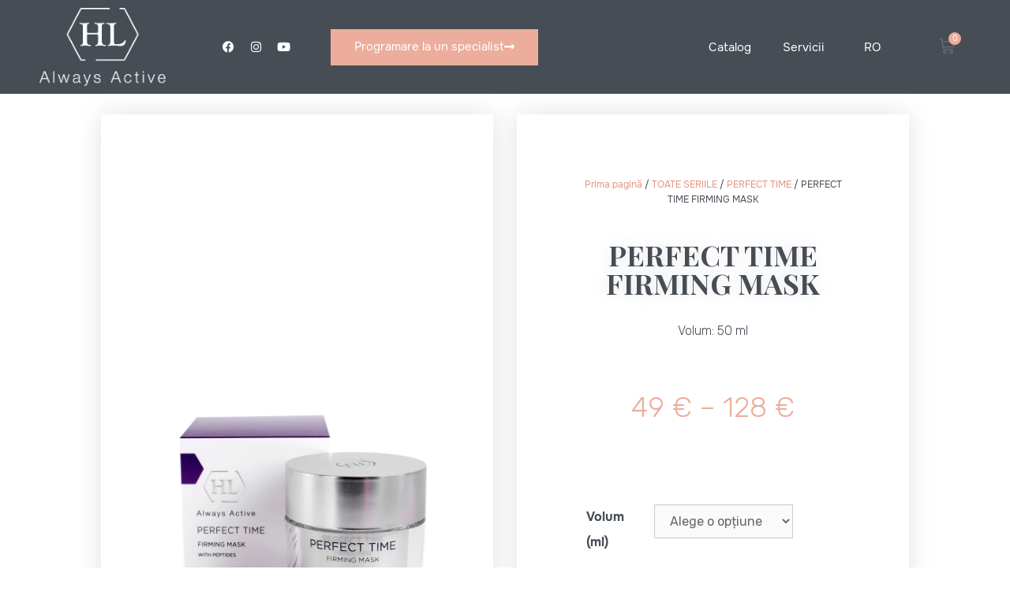

--- FILE ---
content_type: text/html; charset=UTF-8
request_url: https://holyland.md/ro/product/perfect-time-firming-mask/
body_size: 38421
content:
<!DOCTYPE html><html lang="ro-RO"><head><meta charset="UTF-8"><link rel="preconnect" href="https://fonts.gstatic.com/" crossorigin /><link rel="profile" href="https://gmpg.org/xfn/11"><meta name='robots' content='index, follow, max-image-preview:large, max-snippet:-1, max-video-preview:-1' /><link rel="alternate" hreflang="ru" href="https://holyland.md/product/perfect-time-firming-mask/" /><link rel="alternate" hreflang="ro" href="https://holyland.md/ro/product/perfect-time-firming-mask/" /><link rel="alternate" hreflang="en" href="https://holyland.md/en/product/perfect-time-firming-mask/" /><link rel="alternate" hreflang="x-default" href="https://holyland.md/product/perfect-time-firming-mask/" /><meta name="viewport" content="width=device-width, initial-scale=1"><title>PERFECT TIME FIRMING MASK | Holy Land Cosmetics</title><link rel="canonical" href="https://holyland.md/ro/product/perfect-time-firming-mask/" /><meta property="og:locale" content="ro_RO" /><meta property="og:type" content="article" /><meta property="og:title" content="PERFECT TIME FIRMING MASK | Holy Land Cosmetics" /><meta property="og:description" content="Volum: 50 ml" /><meta property="og:url" content="https://holyland.md/ro/product/perfect-time-firming-mask/" /><meta property="og:site_name" content="Holy Land Cosmetics" /><meta property="article:modified_time" content="2025-01-15T08:57:37+00:00" /><meta property="og:image" content="https://holyland.md/wp-content/uploads/2020/04/PERFECT-TIME-FIRMING-MASK-1.jpg" /><meta property="og:image:width" content="1000" /><meta property="og:image:height" content="1000" /><meta property="og:image:type" content="image/jpeg" /><meta name="twitter:card" content="summary_large_image" /><meta name="twitter:label1" content="Timp estimat pentru citire" /><meta name="twitter:data1" content="1 minut" /> <script type="application/ld+json" class="yoast-schema-graph">{"@context":"https://schema.org","@graph":[{"@type":"WebPage","@id":"https://holyland.md/ro/product/perfect-time-firming-mask/","url":"https://holyland.md/ro/product/perfect-time-firming-mask/","name":"PERFECT TIME FIRMING MASK | Holy Land Cosmetics","isPartOf":{"@id":"https://holyland.md/ro/#website"},"primaryImageOfPage":{"@id":"https://holyland.md/ro/product/perfect-time-firming-mask/#primaryimage"},"image":{"@id":"https://holyland.md/ro/product/perfect-time-firming-mask/#primaryimage"},"thumbnailUrl":"https://holyland.md/wp-content/uploads/2020/04/PERFECT-TIME-FIRMING-MASK-1.jpg","datePublished":"2020-04-27T10:14:46+00:00","dateModified":"2025-01-15T08:57:37+00:00","breadcrumb":{"@id":"https://holyland.md/ro/product/perfect-time-firming-mask/#breadcrumb"},"inLanguage":"ro-RO","potentialAction":[{"@type":"ReadAction","target":["https://holyland.md/ro/product/perfect-time-firming-mask/"]}]},{"@type":"ImageObject","inLanguage":"ro-RO","@id":"https://holyland.md/ro/product/perfect-time-firming-mask/#primaryimage","url":"https://holyland.md/wp-content/uploads/2020/04/PERFECT-TIME-FIRMING-MASK-1.jpg","contentUrl":"https://holyland.md/wp-content/uploads/2020/04/PERFECT-TIME-FIRMING-MASK-1.jpg","width":1000,"height":1000},{"@type":"BreadcrumbList","@id":"https://holyland.md/ro/product/perfect-time-firming-mask/#breadcrumb","itemListElement":[{"@type":"ListItem","position":1,"name":"Главная страница","item":"https://holyland.md/ro/"},{"@type":"ListItem","position":2,"name":"Catalog produse HolyLand","item":"https://holyland.md/ro/catalog/"},{"@type":"ListItem","position":3,"name":"PERFECT TIME FIRMING MASK"}]},{"@type":"WebSite","@id":"https://holyland.md/ro/#website","url":"https://holyland.md/ro/","name":"Holy Land Cosmetics","description":"","publisher":{"@id":"https://holyland.md/ro/#organization"},"potentialAction":[{"@type":"SearchAction","target":{"@type":"EntryPoint","urlTemplate":"https://holyland.md/ro/?s={search_term_string}"},"query-input":"required name=search_term_string"}],"inLanguage":"ro-RO"},{"@type":"Organization","@id":"https://holyland.md/ro/#organization","name":"Holy Land Cosmetics","url":"https://holyland.md/ro/","logo":{"@type":"ImageObject","inLanguage":"ro-RO","@id":"https://holyland.md/ro/#/schema/logo/image/","url":"https://holyland.md/wp-content/uploads/2020/03/hl-always-active.png","contentUrl":"https://holyland.md/wp-content/uploads/2020/03/hl-always-active.png","width":1437,"height":892,"caption":"Holy Land Cosmetics"},"image":{"@id":"https://holyland.md/ro/#/schema/logo/image/"}}]}</script> <link rel='dns-prefetch' href='//fonts.googleapis.com' /><link href='https://fonts.gstatic.com' crossorigin rel='preconnect' /><link rel="alternate" type="application/rss+xml" title="Holy Land Cosmetics &raquo; Flux" href="https://holyland.md/ro/feed/" /><link rel="alternate" type="application/rss+xml" title="Holy Land Cosmetics &raquo; Flux comentarii" href="https://holyland.md/ro/comments/feed/" /> <script src="[data-uri]" defer></script><script data-optimized="1" src="https://holyland.md/wp-content/plugins/litespeed-cache/assets/js/webfontloader.min.js" defer></script><link data-optimized="2" rel="stylesheet" href="https://holyland.md/wp-content/litespeed/css/02acf5e408e81124bb96939f0ea27d59.css?ver=fbce4" /><script>var __litespeed_var_0__="07924ad222",__litespeed_var_1__="32c159cb5c";</script> <link rel="preconnect" href="https://fonts.gstatic.com/" crossorigin><script src="https://holyland.md/wp-includes/js/jquery/jquery.min.js" id="jquery-core-js"></script> <link rel="https://api.w.org/" href="https://holyland.md/ro/wp-json/" /><link rel="alternate" title="JSON" type="application/json" href="https://holyland.md/ro/wp-json/wp/v2/product/1916" /><link rel="EditURI" type="application/rsd+xml" title="RSD" href="https://holyland.md/xmlrpc.php?rsd" /><meta name="generator" content="WordPress 6.6.4" /><meta name="generator" content="WooCommerce 9.2.4" /><link rel='shortlink' href='https://holyland.md/ro/?p=1916' /><link rel="alternate" title="oEmbed (JSON)" type="application/json+oembed" href="https://holyland.md/ro/wp-json/oembed/1.0/embed?url=https%3A%2F%2Fholyland.md%2Fro%2Fproduct%2Fperfect-time-firming-mask%2F" /><link rel="alternate" title="oEmbed (XML)" type="text/xml+oembed" href="https://holyland.md/ro/wp-json/oembed/1.0/embed?url=https%3A%2F%2Fholyland.md%2Fro%2Fproduct%2Fperfect-time-firming-mask%2F&#038;format=xml" /><meta name="generator" content="WPML ver:4.6.13 stt:1,44,45;" />
<noscript><style>.woocommerce-product-gallery{ opacity: 1 !important; }</style></noscript><meta name="generator" content="Elementor 3.25.9; features: additional_custom_breakpoints, e_optimized_control_loading; settings: css_print_method-external, google_font-enabled, font_display-auto"><link rel="icon" href="https://holyland.md/wp-content/uploads/2020/05/cropped-favicon-32x32.png" sizes="32x32" /><link rel="icon" href="https://holyland.md/wp-content/uploads/2020/05/cropped-favicon-192x192.png" sizes="192x192" /><link rel="apple-touch-icon" href="https://holyland.md/wp-content/uploads/2020/05/cropped-favicon-180x180.png" /><meta name="msapplication-TileImage" content="https://holyland.md/wp-content/uploads/2020/05/cropped-favicon-270x270.png" />
 <script src="[data-uri]" defer></script> </head><body class="product-template-default single single-product postid-1916 wp-custom-logo wp-embed-responsive theme-generatepress post-image-above-header post-image-aligned-center sticky-menu-fade woocommerce woocommerce-page woocommerce-no-js no-sidebar nav-below-header separate-containers contained-header active-footer-widgets-3 header-aligned-left dropdown-hover featured-image-active elementor-default elementor-template-full-width elementor-kit-403 elementor-page-4993 full-width-content" itemtype="https://schema.org/Blog" itemscope><noscript><iframe src="https://www.googletagmanager.com/ns.html?id=GTM-5PG792G&quot;
height="0" width="0" style="display:none;visibility:hidden"></iframe></noscript><a class="screen-reader-text skip-link" href="#content" title="Sari la conținut">Sari la conținut</a><div data-elementor-type="header" data-elementor-id="3278" class="elementor elementor-3278 elementor-297 elementor-location-header" data-elementor-post-type="elementor_library"><section class="elementor-section elementor-top-section elementor-element elementor-element-cf39d06 elementor-section-content-middle elementor-section-boxed elementor-section-height-default elementor-section-height-default elementor-invisible" data-id="cf39d06" data-element_type="section" data-settings="{&quot;background_background&quot;:&quot;classic&quot;,&quot;sticky&quot;:&quot;top&quot;,&quot;animation&quot;:&quot;slideInDown&quot;,&quot;sticky_on&quot;:[&quot;desktop&quot;,&quot;tablet&quot;,&quot;mobile&quot;],&quot;sticky_offset&quot;:0,&quot;sticky_effects_offset&quot;:0,&quot;sticky_anchor_link_offset&quot;:0}"><div class="elementor-container elementor-column-gap-default"><div class="elementor-column elementor-col-20 elementor-top-column elementor-element elementor-element-f64433c" data-id="f64433c" data-element_type="column"><div class="elementor-widget-wrap elementor-element-populated"><div class="elementor-element elementor-element-f6ff988 elementor-widget elementor-widget-image" data-id="f6ff988" data-element_type="widget" data-widget_type="image.default"><div class="elementor-widget-container">
<a href="https://holyland.md/ro/">
<img fetchpriority="high" width="1024" height="636" src="https://holyland.md/wp-content/uploads/2020/03/hl-always-active-1024x636.png.webp" class="attachment-large size-large wp-image-307" alt="" srcset="https://holyland.md/wp-content/uploads/2020/03/hl-always-active-1024x636.png.webp 1024w, https://holyland.md/wp-content/uploads/2020/03/hl-always-active-600x372.png.webp 600w, https://holyland.md/wp-content/uploads/2020/03/hl-always-active-300x186.png.webp 300w, https://holyland.md/wp-content/uploads/2020/03/hl-always-active-768x477.png.webp 768w, https://holyland.md/wp-content/uploads/2020/03/hl-always-active.png.webp 1437w" sizes="(max-width: 1024px) 100vw, 1024px" />								</a></div></div></div></div><div class="elementor-column elementor-col-20 elementor-top-column elementor-element elementor-element-4602c03 elementor-hidden-tablet elementor-hidden-mobile" data-id="4602c03" data-element_type="column"><div class="elementor-widget-wrap elementor-element-populated"><div class="elementor-element elementor-element-1d1afeb elementor-widget__width-auto elementor-shape-rounded elementor-grid-0 e-grid-align-center elementor-widget elementor-widget-social-icons" data-id="1d1afeb" data-element_type="widget" data-widget_type="social-icons.default"><div class="elementor-widget-container"><div class="elementor-social-icons-wrapper elementor-grid">
<span class="elementor-grid-item">
<a class="elementor-icon elementor-social-icon elementor-social-icon-facebook elementor-repeater-item-3b84a04" href="https://www.facebook.com/HolyLandMoldova" target="_blank">
<span class="elementor-screen-only">Facebook</span>
<i class="fab fa-facebook"></i>					</a>
</span>
<span class="elementor-grid-item">
<a class="elementor-icon elementor-social-icon elementor-social-icon-instagram elementor-repeater-item-b89187a" href="https://www.instagram.com/holylandmd/?hl=ru" target="_blank">
<span class="elementor-screen-only">Instagram</span>
<i class="fab fa-instagram"></i>					</a>
</span>
<span class="elementor-grid-item">
<a class="elementor-icon elementor-social-icon elementor-social-icon-youtube elementor-repeater-item-dce41b2" href="https://www.youtube.com/channel/UCB64sxq-y1pH2Zfung7D3-A" target="_blank">
<span class="elementor-screen-only">Youtube</span>
<i class="fab fa-youtube"></i>					</a>
</span></div></div></div><div class="elementor-element elementor-element-50f9235 elementor-align-right elementor-widget__width-auto elementor-widget elementor-widget-button" data-id="50f9235" data-element_type="widget" data-widget_type="button.default"><div class="elementor-widget-container"><div class="elementor-button-wrapper">
<a class="elementor-button elementor-button-link elementor-size-md" href="https://holyland.md/ro/programare-la-un-specialist/">
<span class="elementor-button-content-wrapper">
<span class="elementor-button-icon">
<i aria-hidden="true" class="fas fa-long-arrow-alt-right"></i>			</span>
<span class="elementor-button-text">Programare la un specialist</span>
</span>
</a></div></div></div></div></div><div class="elementor-column elementor-col-20 elementor-top-column elementor-element elementor-element-ede48da elementor-hidden-desktop" data-id="ede48da" data-element_type="column"><div class="elementor-widget-wrap elementor-element-populated"><div class="elementor-element elementor-element-97dca17 toggle-icon--cart-medium elementor-menu-cart--items-indicator-bubble elementor-menu-cart--cart-type-side-cart elementor-menu-cart--show-remove-button-yes elementor-widget elementor-widget-woocommerce-menu-cart" data-id="97dca17" data-element_type="widget" data-settings="{&quot;cart_type&quot;:&quot;side-cart&quot;,&quot;open_cart&quot;:&quot;click&quot;,&quot;automatically_open_cart&quot;:&quot;no&quot;}" data-widget_type="woocommerce-menu-cart.default"><div class="elementor-widget-container"><div class="elementor-menu-cart__wrapper"><div class="elementor-menu-cart__toggle_wrapper"><div class="elementor-menu-cart__container elementor-lightbox" aria-hidden="true"><div class="elementor-menu-cart__main" aria-hidden="true"><div class="elementor-menu-cart__close-button"></div><div class="widget_shopping_cart_content"></div></div></div><div class="elementor-menu-cart__toggle elementor-button-wrapper">
<a id="elementor-menu-cart__toggle_button" href="#" class="elementor-menu-cart__toggle_button elementor-button elementor-size-sm" aria-expanded="false">
<span class="elementor-button-text"><span class="woocommerce-Price-amount amount"><bdi>0&nbsp;<span class="woocommerce-Price-currencySymbol">&euro;</span></bdi></span></span>
<span class="elementor-button-icon">
<span class="elementor-button-icon-qty" data-counter="0">0</span>
<i class="eicon-cart-medium"></i>					<span class="elementor-screen-only">Cart</span>
</span>
</a></div></div></div></div></div></div></div><div class="elementor-column elementor-col-20 elementor-top-column elementor-element elementor-element-0535226" data-id="0535226" data-element_type="column"><div class="elementor-widget-wrap elementor-element-populated"><div class="elementor-element elementor-element-16f32ca elementor-nav-menu__align-end elementor-nav-menu--stretch elementor-nav-menu--dropdown-tablet elementor-nav-menu__text-align-aside elementor-nav-menu--toggle elementor-nav-menu--burger elementor-widget elementor-widget-nav-menu" data-id="16f32ca" data-element_type="widget" data-settings="{&quot;full_width&quot;:&quot;stretch&quot;,&quot;submenu_icon&quot;:{&quot;value&quot;:&quot;&lt;i class=\&quot;\&quot;&gt;&lt;\/i&gt;&quot;,&quot;library&quot;:&quot;&quot;},&quot;layout&quot;:&quot;horizontal&quot;,&quot;toggle&quot;:&quot;burger&quot;}" data-widget_type="nav-menu.default"><div class="elementor-widget-container"><nav aria-label="Меню" class="elementor-nav-menu--main elementor-nav-menu__container elementor-nav-menu--layout-horizontal e--pointer-none"><ul id="menu-1-16f32ca" class="elementor-nav-menu"><li class="menu-item menu-item-type-post_type menu-item-object-page current_page_parent menu-item-2808"><a href="https://holyland.md/ro/catalog/" class="elementor-item">Catalog</a></li><li class="menu-item menu-item-type-custom menu-item-object-custom menu-item-has-children menu-item-9038"><a class="elementor-item">Servicii</a><ul class="sub-menu elementor-nav-menu--dropdown"><li class="menu-item menu-item-type-post_type menu-item-object-page menu-item-has-children menu-item-8957"><a href="https://holyland.md/ro/tratamente-cu-laser/" class="elementor-sub-item">Tratamente cu Laser</a><ul class="sub-menu elementor-nav-menu--dropdown"><li class="menu-item menu-item-type-post_type menu-item-object-page menu-item-8983"><a href="https://holyland.md/ro/intinerire-cu-laser-fotona-4d/" class="elementor-sub-item">Întinerire cu laser Fotona 4D</a></li><li class="menu-item menu-item-type-post_type menu-item-object-page menu-item-8964"><a href="https://holyland.md/ro/tratamente-cu-laser/vectorlift-vector-lift/" class="elementor-sub-item">Liftingul vectorial VectorLift®</a></li><li class="menu-item menu-item-type-post_type menu-item-object-page menu-item-8959"><a href="https://holyland.md/ro/tratamente-cu-laser/indepartarea-vaselor-sangvine-%d1%81u-laser/" class="elementor-sub-item">Îndepărtarea vaselor sangvine сu laser</a></li><li class="menu-item menu-item-type-post_type menu-item-object-page menu-item-8963"><a href="https://holyland.md/ro/tratamente-cu-laser/tratament-acne-cu-laser/" class="elementor-sub-item">Tratament Acne cu laser</a></li><li class="menu-item menu-item-type-post_type menu-item-object-page menu-item-8961"><a href="https://holyland.md/ro/tratamente-cu-laser/liftingul-cu-laser-a-pleoapelor/" class="elementor-sub-item">Liftingul cu laser a pleoapelor SMOOTHEYE®</a></li><li class="menu-item menu-item-type-post_type menu-item-object-page menu-item-8962"><a href="https://holyland.md/ro/tratamente-cu-laser/modelarea-corpului-cu-laser/" class="elementor-sub-item">Modelarea corpului cu laser TightSculpting</a></li><li class="menu-item menu-item-type-post_type menu-item-object-page menu-item-9070"><a href="https://holyland.md/ro/tratamente-cu-laser/indepartarea-parului-cu-laser/" class="elementor-sub-item">Îndepărtarea părului cu laser</a></li><li class="menu-item menu-item-type-post_type menu-item-object-page menu-item-8960"><a href="https://holyland.md/ro/tratamente-cu-laser/intinerire-si-resurfacing-cu-laser/" class="elementor-sub-item">Întinerire și resurfacing cu laser (Scar)</a></li><li class="menu-item menu-item-type-post_type menu-item-object-page menu-item-8958"><a href="https://holyland.md/ro/tratamente-cu-laser/fotona-intimalase/" class="elementor-sub-item">Întinerire intima cu laser FT IntimaLase</a></li><li class="menu-item menu-item-type-post_type menu-item-object-page menu-item-9069"><a href="https://holyland.md/ro/tratamente-cu-laser/corectia-cu-laser-a-hiperpigmentarii/" class="elementor-sub-item">Corecția cu laser a hiperpigmentării</a></li><li class="menu-item menu-item-type-post_type menu-item-object-page menu-item-9071"><a href="https://holyland.md/ro/tratamente-cu-laser/indepartarea-tatuajelor-cu-laser-starwalker-maqx/" class="elementor-sub-item">Îndepărtarea tatuajelor cu laser: StarWalker MaQX</a></li><li class="menu-item menu-item-type-post_type menu-item-object-page menu-item-9436"><a href="https://holyland.md/ro/tratamente-cu-laser/tratamentul-cu-laser-al-onicomicozei/" class="elementor-sub-item">Tratamentul cu laser al onicomicozei</a></li></ul></li><li class="menu-item menu-item-type-post_type menu-item-object-page menu-item-8984"><a href="https://holyland.md/ro/criolipoliza/" class="elementor-sub-item">Criolipoliza</a></li></ul></li><li class="menu-item wpml-ls-slot-2 wpml-ls-item wpml-ls-item-ro wpml-ls-current-language wpml-ls-menu-item menu-item-type-wpml_ls_menu_item menu-item-object-wpml_ls_menu_item menu-item-has-children menu-item-wpml-ls-2-ro"><a title="RO " href="https://holyland.md/ro/product/perfect-time-firming-mask/" class="elementor-item"><span class="wpml-ls-native" lang="ro">RO </span></a><ul class="sub-menu elementor-nav-menu--dropdown"><li class="menu-item wpml-ls-slot-2 wpml-ls-item wpml-ls-item-ru wpml-ls-menu-item wpml-ls-first-item menu-item-type-wpml_ls_menu_item menu-item-object-wpml_ls_menu_item menu-item-wpml-ls-2-ru"><a title="RU " href="https://holyland.md/product/perfect-time-firming-mask/" class="elementor-sub-item"><span class="wpml-ls-native" lang="ru">RU </span></a></li><li class="menu-item wpml-ls-slot-2 wpml-ls-item wpml-ls-item-en wpml-ls-menu-item wpml-ls-last-item menu-item-type-wpml_ls_menu_item menu-item-object-wpml_ls_menu_item menu-item-wpml-ls-2-en"><a title="EN" href="https://holyland.md/en/product/perfect-time-firming-mask/" class="elementor-sub-item"><span class="wpml-ls-native" lang="en">EN</span></a></li></ul></li></ul></nav><div class="elementor-menu-toggle" role="button" tabindex="0" aria-label="Menu Toggle" aria-expanded="false">
<i aria-hidden="true" role="presentation" class="elementor-menu-toggle__icon--open eicon-menu-bar"></i><i aria-hidden="true" role="presentation" class="elementor-menu-toggle__icon--close eicon-close"></i>			<span class="elementor-screen-only">Meniu</span></div><nav class="elementor-nav-menu--dropdown elementor-nav-menu__container" aria-hidden="true"><ul id="menu-2-16f32ca" class="elementor-nav-menu"><li class="menu-item menu-item-type-post_type menu-item-object-page current_page_parent menu-item-2808"><a href="https://holyland.md/ro/catalog/" class="elementor-item" tabindex="-1">Catalog</a></li><li class="menu-item menu-item-type-custom menu-item-object-custom menu-item-has-children menu-item-9038"><a class="elementor-item" tabindex="-1">Servicii</a><ul class="sub-menu elementor-nav-menu--dropdown"><li class="menu-item menu-item-type-post_type menu-item-object-page menu-item-has-children menu-item-8957"><a href="https://holyland.md/ro/tratamente-cu-laser/" class="elementor-sub-item" tabindex="-1">Tratamente cu Laser</a><ul class="sub-menu elementor-nav-menu--dropdown"><li class="menu-item menu-item-type-post_type menu-item-object-page menu-item-8983"><a href="https://holyland.md/ro/intinerire-cu-laser-fotona-4d/" class="elementor-sub-item" tabindex="-1">Întinerire cu laser Fotona 4D</a></li><li class="menu-item menu-item-type-post_type menu-item-object-page menu-item-8964"><a href="https://holyland.md/ro/tratamente-cu-laser/vectorlift-vector-lift/" class="elementor-sub-item" tabindex="-1">Liftingul vectorial VectorLift®</a></li><li class="menu-item menu-item-type-post_type menu-item-object-page menu-item-8959"><a href="https://holyland.md/ro/tratamente-cu-laser/indepartarea-vaselor-sangvine-%d1%81u-laser/" class="elementor-sub-item" tabindex="-1">Îndepărtarea vaselor sangvine сu laser</a></li><li class="menu-item menu-item-type-post_type menu-item-object-page menu-item-8963"><a href="https://holyland.md/ro/tratamente-cu-laser/tratament-acne-cu-laser/" class="elementor-sub-item" tabindex="-1">Tratament Acne cu laser</a></li><li class="menu-item menu-item-type-post_type menu-item-object-page menu-item-8961"><a href="https://holyland.md/ro/tratamente-cu-laser/liftingul-cu-laser-a-pleoapelor/" class="elementor-sub-item" tabindex="-1">Liftingul cu laser a pleoapelor SMOOTHEYE®</a></li><li class="menu-item menu-item-type-post_type menu-item-object-page menu-item-8962"><a href="https://holyland.md/ro/tratamente-cu-laser/modelarea-corpului-cu-laser/" class="elementor-sub-item" tabindex="-1">Modelarea corpului cu laser TightSculpting</a></li><li class="menu-item menu-item-type-post_type menu-item-object-page menu-item-9070"><a href="https://holyland.md/ro/tratamente-cu-laser/indepartarea-parului-cu-laser/" class="elementor-sub-item" tabindex="-1">Îndepărtarea părului cu laser</a></li><li class="menu-item menu-item-type-post_type menu-item-object-page menu-item-8960"><a href="https://holyland.md/ro/tratamente-cu-laser/intinerire-si-resurfacing-cu-laser/" class="elementor-sub-item" tabindex="-1">Întinerire și resurfacing cu laser (Scar)</a></li><li class="menu-item menu-item-type-post_type menu-item-object-page menu-item-8958"><a href="https://holyland.md/ro/tratamente-cu-laser/fotona-intimalase/" class="elementor-sub-item" tabindex="-1">Întinerire intima cu laser FT IntimaLase</a></li><li class="menu-item menu-item-type-post_type menu-item-object-page menu-item-9069"><a href="https://holyland.md/ro/tratamente-cu-laser/corectia-cu-laser-a-hiperpigmentarii/" class="elementor-sub-item" tabindex="-1">Corecția cu laser a hiperpigmentării</a></li><li class="menu-item menu-item-type-post_type menu-item-object-page menu-item-9071"><a href="https://holyland.md/ro/tratamente-cu-laser/indepartarea-tatuajelor-cu-laser-starwalker-maqx/" class="elementor-sub-item" tabindex="-1">Îndepărtarea tatuajelor cu laser: StarWalker MaQX</a></li><li class="menu-item menu-item-type-post_type menu-item-object-page menu-item-9436"><a href="https://holyland.md/ro/tratamente-cu-laser/tratamentul-cu-laser-al-onicomicozei/" class="elementor-sub-item" tabindex="-1">Tratamentul cu laser al onicomicozei</a></li></ul></li><li class="menu-item menu-item-type-post_type menu-item-object-page menu-item-8984"><a href="https://holyland.md/ro/criolipoliza/" class="elementor-sub-item" tabindex="-1">Criolipoliza</a></li></ul></li><li class="menu-item wpml-ls-slot-2 wpml-ls-item wpml-ls-item-ro wpml-ls-current-language wpml-ls-menu-item menu-item-type-wpml_ls_menu_item menu-item-object-wpml_ls_menu_item menu-item-has-children menu-item-wpml-ls-2-ro"><a title="RO " href="https://holyland.md/ro/product/perfect-time-firming-mask/" class="elementor-item" tabindex="-1"><span class="wpml-ls-native" lang="ro">RO </span></a><ul class="sub-menu elementor-nav-menu--dropdown"><li class="menu-item wpml-ls-slot-2 wpml-ls-item wpml-ls-item-ru wpml-ls-menu-item wpml-ls-first-item menu-item-type-wpml_ls_menu_item menu-item-object-wpml_ls_menu_item menu-item-wpml-ls-2-ru"><a title="RU " href="https://holyland.md/product/perfect-time-firming-mask/" class="elementor-sub-item" tabindex="-1"><span class="wpml-ls-native" lang="ru">RU </span></a></li><li class="menu-item wpml-ls-slot-2 wpml-ls-item wpml-ls-item-en wpml-ls-menu-item wpml-ls-last-item menu-item-type-wpml_ls_menu_item menu-item-object-wpml_ls_menu_item menu-item-wpml-ls-2-en"><a title="EN" href="https://holyland.md/en/product/perfect-time-firming-mask/" class="elementor-sub-item" tabindex="-1"><span class="wpml-ls-native" lang="en">EN</span></a></li></ul></li></ul></nav></div></div></div></div><div class="elementor-column elementor-col-20 elementor-top-column elementor-element elementor-element-7059862 elementor-hidden-tablet elementor-hidden-mobile" data-id="7059862" data-element_type="column"><div class="elementor-widget-wrap elementor-element-populated"><div class="elementor-element elementor-element-ed3be3c toggle-icon--cart-medium elementor-menu-cart--items-indicator-bubble elementor-menu-cart--cart-type-side-cart elementor-menu-cart--show-remove-button-yes elementor-widget elementor-widget-woocommerce-menu-cart" data-id="ed3be3c" data-element_type="widget" data-settings="{&quot;cart_type&quot;:&quot;side-cart&quot;,&quot;open_cart&quot;:&quot;click&quot;,&quot;automatically_open_cart&quot;:&quot;no&quot;}" data-widget_type="woocommerce-menu-cart.default"><div class="elementor-widget-container"><div class="elementor-menu-cart__wrapper"><div class="elementor-menu-cart__toggle_wrapper"><div class="elementor-menu-cart__container elementor-lightbox" aria-hidden="true"><div class="elementor-menu-cart__main" aria-hidden="true"><div class="elementor-menu-cart__close-button"></div><div class="widget_shopping_cart_content"></div></div></div><div class="elementor-menu-cart__toggle elementor-button-wrapper">
<a id="elementor-menu-cart__toggle_button" href="#" class="elementor-menu-cart__toggle_button elementor-button elementor-size-sm" aria-expanded="false">
<span class="elementor-button-text"><span class="woocommerce-Price-amount amount"><bdi>0&nbsp;<span class="woocommerce-Price-currencySymbol">&euro;</span></bdi></span></span>
<span class="elementor-button-icon">
<span class="elementor-button-icon-qty" data-counter="0">0</span>
<i class="eicon-cart-medium"></i>					<span class="elementor-screen-only">Cart</span>
</span>
</a></div></div></div></div></div></div></div></div></section><section class="elementor-section elementor-top-section elementor-element elementor-element-feea611 elementor-hidden-desktop elementor-section-boxed elementor-section-height-default elementor-section-height-default" data-id="feea611" data-element_type="section"><div class="elementor-container elementor-column-gap-default"><div class="elementor-column elementor-col-100 elementor-top-column elementor-element elementor-element-0df14d4" data-id="0df14d4" data-element_type="column"><div class="elementor-widget-wrap elementor-element-populated"><div class="elementor-element elementor-element-5aa7b89 elementor-mobile-align-justify elementor-widget elementor-widget-button" data-id="5aa7b89" data-element_type="widget" data-widget_type="button.default"><div class="elementor-widget-container"><div class="elementor-button-wrapper">
<a class="elementor-button elementor-button-link elementor-size-md" href="https://holyland.md/ro/programare-la-un-specialist/">
<span class="elementor-button-content-wrapper">
<span class="elementor-button-icon">
<i aria-hidden="true" class="fas fa-long-arrow-alt-right"></i>			</span>
<span class="elementor-button-text">Programare la un specialist</span>
</span>
</a></div></div></div></div></div></div></section></div><div class="site grid-container container hfeed grid-parent" id="page"><div class="site-content" id="content"><div class="woocommerce-notices-wrapper"></div><div data-elementor-type="product" data-elementor-id="4993" class="elementor elementor-4993 elementor-3334 elementor-location-single post-1916 product type-product status-publish has-post-thumbnail product_cat-perfect-time-hl product_cat-masti first outofstock shipping-taxable purchasable product-type-variable product" data-elementor-post-type="elementor_library"><section class="elementor-section elementor-top-section elementor-element elementor-element-17f52d68 elementor-section-content-middle elementor-section-boxed elementor-section-height-default elementor-section-height-default" data-id="17f52d68" data-element_type="section"><div class="elementor-container elementor-column-gap-default"><div class="elementor-column elementor-col-50 elementor-top-column elementor-element elementor-element-48960da7" data-id="48960da7" data-element_type="column" data-settings="{&quot;background_background&quot;:&quot;classic&quot;}"><div class="elementor-widget-wrap elementor-element-populated"><div class="elementor-element elementor-element-43760b48 elementor-widget elementor-widget-spacer" data-id="43760b48" data-element_type="widget" data-widget_type="spacer.default"><div class="elementor-widget-container"><div class="elementor-spacer"><div class="elementor-spacer-inner"></div></div></div></div></div></div><div class="elementor-column elementor-col-50 elementor-top-column elementor-element elementor-element-2416bcfc" data-id="2416bcfc" data-element_type="column" data-settings="{&quot;background_background&quot;:&quot;classic&quot;}"><div class="elementor-widget-wrap elementor-element-populated"><div class="elementor-element elementor-element-90dcf0e elementor-widget elementor-widget-woocommerce-breadcrumb" data-id="90dcf0e" data-element_type="widget" data-widget_type="woocommerce-breadcrumb.default"><div class="elementor-widget-container"><nav class="woocommerce-breadcrumb" aria-label="Breadcrumb"><a href="https://holyland.md/ro/">Prima pagină</a>&nbsp;&#47;&nbsp;<a href="https://holyland.md/ro/product-category/toate-seriile/">TOATE SERIILE</a>&nbsp;&#47;&nbsp;<a href="https://holyland.md/ro/product-category/toate-seriile/perfect-time-hl/">PERFECT TIME</a>&nbsp;&#47;&nbsp;PERFECT TIME FIRMING MASK</nav></div></div><div class="elementor-element elementor-element-497560c2 elementor-widget elementor-widget-woocommerce-product-title elementor-page-title elementor-widget-heading" data-id="497560c2" data-element_type="widget" data-widget_type="woocommerce-product-title.default"><div class="elementor-widget-container"><h1 class="product_title entry-title elementor-heading-title elementor-size-default">PERFECT TIME FIRMING MASK</h1></div></div><div class="elementor-element elementor-element-44adaf5f elementor-widget elementor-widget-woocommerce-product-short-description" data-id="44adaf5f" data-element_type="widget" data-widget_type="woocommerce-product-short-description.default"><div class="elementor-widget-container"><div class="woocommerce-product-details__short-description"><p>Volum: 50 ml</p></div></div></div><div class="elementor-element elementor-element-88f2b81 elementor-product-price-block-yes elementor-widget elementor-widget-woocommerce-product-price" data-id="88f2b81" data-element_type="widget" data-widget_type="woocommerce-product-price.default"><div class="elementor-widget-container"><p class="price"><span class="woocommerce-Price-amount amount"><bdi>49&nbsp;<span class="woocommerce-Price-currencySymbol">&euro;</span></bdi></span> &ndash; <span class="woocommerce-Price-amount amount"><bdi>128&nbsp;<span class="woocommerce-Price-currencySymbol">&euro;</span></bdi></span></p></div></div><div class="elementor-element elementor-element-203507aa elementor-add-to-cart--align-center e-add-to-cart--show-quantity-yes elementor-widget elementor-widget-woocommerce-product-add-to-cart" data-id="203507aa" data-element_type="widget" data-widget_type="woocommerce-product-add-to-cart.default"><div class="elementor-widget-container"><div class="elementor-add-to-cart elementor-product-variable"><form class="variations_form cart" action="https://holyland.md/ro/product/perfect-time-firming-mask/" method="post" enctype='multipart/form-data' data-product_id="1916" data-product_variations="[{&quot;attributes&quot;:{&quot;attribute_pa_%d0%be%d0%b1%d1%8a%d0%b5%d0%bc-%d0%bc%d0%bb&quot;:&quot;50ml-ro&quot;},&quot;availability_html&quot;:&quot;&lt;p class=\&quot;stock in-stock\&quot;&gt;\u00cen stoc&lt;\/p&gt;\n&quot;,&quot;backorders_allowed&quot;:false,&quot;dimensions&quot;:{&quot;length&quot;:&quot;&quot;,&quot;width&quot;:&quot;&quot;,&quot;height&quot;:&quot;&quot;},&quot;dimensions_html&quot;:&quot;Nu se aplic\u0103&quot;,&quot;display_price&quot;:49,&quot;display_regular_price&quot;:49,&quot;image&quot;:{&quot;title&quot;:&quot;PERFECT-TIME-FIRMING-MASK-1&quot;,&quot;caption&quot;:&quot;&quot;,&quot;url&quot;:&quot;https:\/\/holyland.md\/wp-content\/uploads\/2020\/04\/PERFECT-TIME-FIRMING-MASK-1.jpg&quot;,&quot;alt&quot;:&quot;PERFECT-TIME-FIRMING-MASK-1&quot;,&quot;src&quot;:&quot;https:\/\/holyland.md\/wp-content\/uploads\/2020\/04\/PERFECT-TIME-FIRMING-MASK-1-600x600.jpg&quot;,&quot;srcset&quot;:&quot;https:\/\/holyland.md\/wp-content\/uploads\/2020\/04\/PERFECT-TIME-FIRMING-MASK-1-600x600.jpg.webp 600w, https:\/\/holyland.md\/wp-content\/uploads\/2020\/04\/PERFECT-TIME-FIRMING-MASK-1-100x100.jpg.webp 100w, https:\/\/holyland.md\/wp-content\/uploads\/2020\/04\/PERFECT-TIME-FIRMING-MASK-1-300x300.jpg.webp 300w, https:\/\/holyland.md\/wp-content\/uploads\/2020\/04\/PERFECT-TIME-FIRMING-MASK-1-150x150.jpg.webp 150w, https:\/\/holyland.md\/wp-content\/uploads\/2020\/04\/PERFECT-TIME-FIRMING-MASK-1-768x768.jpg.webp 768w, https:\/\/holyland.md\/wp-content\/uploads\/2020\/04\/PERFECT-TIME-FIRMING-MASK-1.jpg.webp 1000w&quot;,&quot;sizes&quot;:&quot;(max-width: 600px) 100vw, 600px&quot;,&quot;full_src&quot;:&quot;https:\/\/holyland.md\/wp-content\/uploads\/2020\/04\/PERFECT-TIME-FIRMING-MASK-1.jpg&quot;,&quot;full_src_w&quot;:1000,&quot;full_src_h&quot;:1000,&quot;gallery_thumbnail_src&quot;:&quot;https:\/\/holyland.md\/wp-content\/uploads\/2020\/04\/PERFECT-TIME-FIRMING-MASK-1-100x100.jpg&quot;,&quot;gallery_thumbnail_src_w&quot;:100,&quot;gallery_thumbnail_src_h&quot;:100,&quot;thumb_src&quot;:&quot;https:\/\/holyland.md\/wp-content\/uploads\/2020\/04\/PERFECT-TIME-FIRMING-MASK-1-600x600.jpg&quot;,&quot;thumb_src_w&quot;:600,&quot;thumb_src_h&quot;:600,&quot;src_w&quot;:600,&quot;src_h&quot;:600},&quot;image_id&quot;:2629,&quot;is_downloadable&quot;:false,&quot;is_in_stock&quot;:true,&quot;is_purchasable&quot;:true,&quot;is_sold_individually&quot;:&quot;no&quot;,&quot;is_virtual&quot;:false,&quot;max_qty&quot;:6,&quot;min_qty&quot;:1,&quot;price_html&quot;:&quot;&lt;span class=\&quot;price\&quot;&gt;&lt;span class=\&quot;woocommerce-Price-amount amount\&quot;&gt;&lt;bdi&gt;49&amp;nbsp;&lt;span class=\&quot;woocommerce-Price-currencySymbol\&quot;&gt;&amp;euro;&lt;\/span&gt;&lt;\/bdi&gt;&lt;\/span&gt;&lt;\/span&gt;&quot;,&quot;sku&quot;:&quot;141087&quot;,&quot;variation_description&quot;:&quot;&quot;,&quot;variation_id&quot;:2635,&quot;variation_is_active&quot;:true,&quot;variation_is_visible&quot;:true,&quot;weight&quot;:&quot;&quot;,&quot;weight_html&quot;:&quot;Nu se aplic\u0103&quot;},{&quot;attributes&quot;:{&quot;attribute_pa_%d0%be%d0%b1%d1%8a%d0%b5%d0%bc-%d0%bc%d0%bb&quot;:&quot;250ml-ro&quot;},&quot;availability_html&quot;:&quot;&lt;p class=\&quot;stock out-of-stock\&quot;&gt;Stoc epuizat&lt;\/p&gt;\n&quot;,&quot;backorders_allowed&quot;:false,&quot;dimensions&quot;:{&quot;length&quot;:&quot;&quot;,&quot;width&quot;:&quot;&quot;,&quot;height&quot;:&quot;&quot;},&quot;dimensions_html&quot;:&quot;Nu se aplic\u0103&quot;,&quot;display_price&quot;:128,&quot;display_regular_price&quot;:128,&quot;image&quot;:{&quot;title&quot;:&quot;PERFECT-TIME-FIRMING-MASK-1&quot;,&quot;caption&quot;:&quot;&quot;,&quot;url&quot;:&quot;https:\/\/holyland.md\/wp-content\/uploads\/2020\/04\/PERFECT-TIME-FIRMING-MASK-1.jpg&quot;,&quot;alt&quot;:&quot;PERFECT-TIME-FIRMING-MASK-1&quot;,&quot;src&quot;:&quot;https:\/\/holyland.md\/wp-content\/uploads\/2020\/04\/PERFECT-TIME-FIRMING-MASK-1-600x600.jpg&quot;,&quot;srcset&quot;:&quot;https:\/\/holyland.md\/wp-content\/uploads\/2020\/04\/PERFECT-TIME-FIRMING-MASK-1-600x600.jpg.webp 600w, https:\/\/holyland.md\/wp-content\/uploads\/2020\/04\/PERFECT-TIME-FIRMING-MASK-1-100x100.jpg.webp 100w, https:\/\/holyland.md\/wp-content\/uploads\/2020\/04\/PERFECT-TIME-FIRMING-MASK-1-300x300.jpg.webp 300w, https:\/\/holyland.md\/wp-content\/uploads\/2020\/04\/PERFECT-TIME-FIRMING-MASK-1-150x150.jpg.webp 150w, https:\/\/holyland.md\/wp-content\/uploads\/2020\/04\/PERFECT-TIME-FIRMING-MASK-1-768x768.jpg.webp 768w, https:\/\/holyland.md\/wp-content\/uploads\/2020\/04\/PERFECT-TIME-FIRMING-MASK-1.jpg.webp 1000w&quot;,&quot;sizes&quot;:&quot;(max-width: 600px) 100vw, 600px&quot;,&quot;full_src&quot;:&quot;https:\/\/holyland.md\/wp-content\/uploads\/2020\/04\/PERFECT-TIME-FIRMING-MASK-1.jpg&quot;,&quot;full_src_w&quot;:1000,&quot;full_src_h&quot;:1000,&quot;gallery_thumbnail_src&quot;:&quot;https:\/\/holyland.md\/wp-content\/uploads\/2020\/04\/PERFECT-TIME-FIRMING-MASK-1-100x100.jpg&quot;,&quot;gallery_thumbnail_src_w&quot;:100,&quot;gallery_thumbnail_src_h&quot;:100,&quot;thumb_src&quot;:&quot;https:\/\/holyland.md\/wp-content\/uploads\/2020\/04\/PERFECT-TIME-FIRMING-MASK-1-600x600.jpg&quot;,&quot;thumb_src_w&quot;:600,&quot;thumb_src_h&quot;:600,&quot;src_w&quot;:600,&quot;src_h&quot;:600},&quot;image_id&quot;:2629,&quot;is_downloadable&quot;:false,&quot;is_in_stock&quot;:false,&quot;is_purchasable&quot;:true,&quot;is_sold_individually&quot;:&quot;no&quot;,&quot;is_virtual&quot;:false,&quot;max_qty&quot;:&quot;&quot;,&quot;min_qty&quot;:1,&quot;price_html&quot;:&quot;&lt;span class=\&quot;price\&quot;&gt;&lt;span class=\&quot;woocommerce-Price-amount amount\&quot;&gt;&lt;bdi&gt;128&amp;nbsp;&lt;span class=\&quot;woocommerce-Price-currencySymbol\&quot;&gt;&amp;euro;&lt;\/span&gt;&lt;\/bdi&gt;&lt;\/span&gt;&lt;\/span&gt;&quot;,&quot;sku&quot;:&quot;141083&quot;,&quot;variation_description&quot;:&quot;&quot;,&quot;variation_id&quot;:2634,&quot;variation_is_active&quot;:true,&quot;variation_is_visible&quot;:true,&quot;weight&quot;:&quot;&quot;,&quot;weight_html&quot;:&quot;Nu se aplic\u0103&quot;}]"><table class="variations" cellspacing="0" role="presentation"><tbody><tr><th class="label"><label for="pa_%d0%be%d0%b1%d1%8a%d0%b5%d0%bc-%d0%bc%d0%bb">Volum (ml)</label></th><td class="value">
<select id="pa_%d0%be%d0%b1%d1%8a%d0%b5%d0%bc-%d0%bc%d0%bb" class="" name="attribute_pa_%d0%be%d0%b1%d1%8a%d0%b5%d0%bc-%d0%bc%d0%bb" data-attribute_name="attribute_pa_%d0%be%d0%b1%d1%8a%d0%b5%d0%bc-%d0%bc%d0%bb" data-show_option_none="yes"><option value="">Alege o opțiune</option><option value="50ml-ro" >50ml</option><option value="250ml-ro" >250ml</option></select><a class="reset_variations" href="#">Anulează</a></td></tr></tbody></table><div class="single_variation_wrap"><div class="woocommerce-variation single_variation"></div><div class="woocommerce-variation-add-to-cart variations_button"><div class="quantity">
<label class="screen-reader-text" for="quantity_69743895abdda">Cantitate PERFECT TIME FIRMING MASK</label>
<input
type="number"
id="quantity_69743895abdda"
class="input-text qty text"
name="quantity"
value="1"
aria-label="Cantitate de produse"
size="4"
min="1"
max=""
step="1"
placeholder=""
inputmode="numeric"
autocomplete="off"
/></div><button type="submit" class="single_add_to_cart_button button alt">Adaugă în coș</button>
<input type="hidden" name="add-to-cart" value="1916" />
<input type="hidden" name="product_id" value="1916" />
<input type="hidden" name="variation_id" class="variation_id" value="0" /></div></div></form></div></div></div><div class="elementor-element elementor-element-52b8b44 elementor-woo-meta--view-table elementor-widget elementor-widget-woocommerce-product-meta" data-id="52b8b44" data-element_type="widget" data-widget_type="woocommerce-product-meta.default"><div class="elementor-widget-container"><div class="product_meta">
<span class="sku_wrapper detail-container">
<span class="detail-label">
SKU					</span>
<span class="sku">
N/A					</span>
</span>
<span class="posted_in detail-container"><span class="detail-label">Categories</span> <span class="detail-content"><a href="https://holyland.md/ro/product-category/toate-seriile/perfect-time-hl/" rel="tag">PERFECT TIME</a>, <a href="https://holyland.md/ro/product-category/masti/" rel="tag">MĂȘTI</a></span></span></div></div></div><div class="elementor-element elementor-element-9ace711 elementor-widget elementor-widget-text-editor" data-id="9ace711" data-element_type="widget" data-widget_type="text-editor.default"><div class="elementor-widget-container"><p><strong>*Important</strong>: Plata produselor în Moldova se efectuiază în lei moldovenești, după rata cursului valutar a Băncii Naționale la ziua plății.</p></div></div></div></div></div></section><section class="elementor-section elementor-top-section elementor-element elementor-element-24354266 elementor-section-boxed elementor-section-height-default elementor-section-height-default" data-id="24354266" data-element_type="section" data-settings="{&quot;background_background&quot;:&quot;classic&quot;}"><div class="elementor-container elementor-column-gap-default"><div class="elementor-column elementor-col-100 elementor-top-column elementor-element elementor-element-4882b43b" data-id="4882b43b" data-element_type="column" data-settings="{&quot;background_background&quot;:&quot;classic&quot;}"><div class="elementor-widget-wrap elementor-element-populated"><div class="elementor-element elementor-element-3ea00020 elementor-widget elementor-widget-woocommerce-product-data-tabs" data-id="3ea00020" data-element_type="widget" data-widget_type="woocommerce-product-data-tabs.default"><div class="elementor-widget-container"><div class="woocommerce-tabs wc-tabs-wrapper"><ul class="tabs wc-tabs" role="tablist"><li class="description_tab" id="tab-title-description" role="tab" aria-controls="tab-description">
<a href="#tab-description">
Descriere					</a></li><li class="состав_tab" id="tab-title-состав" role="tab" aria-controls="tab-состав">
<a href="#tab-состав">
Ingrediente					</a></li></ul><div class="woocommerce-Tabs-panel woocommerce-Tabs-panel--description panel entry-content wc-tab" id="tab-description" role="tabpanel" aria-labelledby="tab-title-description"><h2>Descriere</h2><p>O mască unică cu un efect de lifting pronunțat și în același timp delicat. Compoziția sa este completată cu mica, care permite pielii să rămână radiantă (efect de highlighter) pentru o perioadă lungă de timp chiar și după îndepărtarea preparatului. Extractele de plante de saxifraga, dud și Scutellaria uniformizează tenul, iluminează ușor și reîmprospătează pielea.<strong> </strong></p><p><strong>Principiile active:</strong></p><p>carbonat de magneziu, palmitoyl izoleucina, extract de rodie, extract de saxifraga, struguri roşii, extract de Morus, Scutellaria baicalensis Georgi., alantoină.</p><p><strong>Mod de utilizare:</strong></p><p>După o pregătire minuțioasă, se aplică masca într-un strat subțire și uniform pe toate zonele feței, gâtului, decolteului, inclusiv partea osoasă a pleoapelor. Se lasă timp de 15-20 de minute, apoi se clătește cu apă caldă și se finesează procedura cu tonifiere și aplicare cremei Perfect Time Deep Acting Night Cream sau a unui alt produs care satisface nevoile pielii Dumneavoastre. De utilizat o dată pe săptămână sau conform recomandărilor specialistului Dumneavoastră.</p></div><div class="woocommerce-Tabs-panel woocommerce-Tabs-panel--состав panel entry-content wc-tab" id="tab-состав" role="tabpanel" aria-labelledby="tab-title-состав"><h2 class="yikes-custom-woo-tab-title yikes-custom-woo-tab-title-ingrediente">Ingrediente</h2><p>Water (Aqua), Mica (Ci 77019), Propylene Glycol, Kaolin, Titanium Dioxide (Ci 77891), Hydrogenated Polyisobutene, Magnesium Carbonate,Glyceryl Stearate, Peg-100 Stearate, Palmitoyl Isoleucine, Punica Granatum (Pomegranate) Fruit Extract, Saxifraga Sarmentosa Exrtact, Vitis Vinifera (Grape) Fruit Extract, Morus Bombycis Root Extract, Scutellaria Baicalensis Root Extract, Polysorbate 20, Cetearyl Alcohol, Allantoin, Hydroxypropyl Methylcellulose, Polysorbate 60, Ethylhexyl Methoxycinnamate, Methylcellulose, Hydroxyethylcellulose, Butylene Glycol, Ethylhexylglycerin, Disodium Edta, Tin Oxide (Ci 77861), Ethylhexylglycerin, Carmine (Ci 75470), Bht, 2-Bromo-2-Nitropropane-1,3-Diol, Phenoxyethanol, Fragrance (Parfum), Limonene.</p></div></div></div></div><section class="elementor-section elementor-inner-section elementor-element elementor-element-7dda4d92 elementor-section-boxed elementor-section-height-default elementor-section-height-default" data-id="7dda4d92" data-element_type="section"><div class="elementor-container elementor-column-gap-wide"><div class="elementor-column elementor-col-100 elementor-inner-column elementor-element elementor-element-565137c9" data-id="565137c9" data-element_type="column"><div class="elementor-widget-wrap elementor-element-populated"><div class="elementor-element elementor-element-5322a0f elementor-product-loop-item--align-center elementor-grid-4 elementor-grid-tablet-3 elementor-grid-mobile-2 elementor-products-grid elementor-wc-products show-heading-yes elementor-widget elementor-widget-woocommerce-product-related" data-id="5322a0f" data-element_type="widget" data-widget_type="woocommerce-product-related.default"><div class="elementor-widget-container"><section class="related products"><h2>Produse similare</h2><ul class="products elementor-grid columns-4"><li class="product type-product post-1812 status-publish first outofstock product_cat-dermalight-hl product_cat-masti has-post-thumbnail shipping-taxable purchasable product-type-simple">
<a href="https://holyland.md/ro/product/dermalight-lightening-mask/" class="woocommerce-LoopProduct-link woocommerce-loop-product__link"><img width="600" height="600" src="https://holyland.md/wp-content/uploads/2020/04/DERMALIGHT-LIGHTENING-MASK-600x600.jpg.webp" class="attachment-woocommerce_thumbnail size-woocommerce_thumbnail" alt="" decoding="async" srcset="https://holyland.md/wp-content/uploads/2020/04/DERMALIGHT-LIGHTENING-MASK-600x600.jpg.webp 600w, https://holyland.md/wp-content/uploads/2020/04/DERMALIGHT-LIGHTENING-MASK-100x100.jpg.webp 100w, https://holyland.md/wp-content/uploads/2020/04/DERMALIGHT-LIGHTENING-MASK-300x300.jpg.webp 300w, https://holyland.md/wp-content/uploads/2020/04/DERMALIGHT-LIGHTENING-MASK-150x150.jpg.webp 150w, https://holyland.md/wp-content/uploads/2020/04/DERMALIGHT-LIGHTENING-MASK-768x768.jpg.webp 768w, https://holyland.md/wp-content/uploads/2020/04/DERMALIGHT-LIGHTENING-MASK.jpg.webp 1000w" sizes="(max-width: 600px) 100vw, 600px" /><h2 class="woocommerce-loop-product__title">DERMALIGHT LIGHTENING MASK</h2>
<span class="price"><span class="woocommerce-Price-amount amount"><bdi>145&nbsp;<span class="woocommerce-Price-currencySymbol">&euro;</span></bdi></span></span>
</a><a href="https://holyland.md/ro/product/dermalight-lightening-mask/" aria-describedby="woocommerce_loop_add_to_cart_link_describedby_1812" data-quantity="1" class="button product_type_simple" data-product_id="1812" data-product_sku="128083" aria-label="Citește mai multe despre &bdquo;DERMALIGHT LIGHTENING MASK&rdquo;" rel="nofollow">Citește mai mult</a><span id="woocommerce_loop_add_to_cart_link_describedby_1812" class="screen-reader-text">
</span></li><li class="product type-product post-1903 status-publish outofstock product_cat-perfect-time-hl product_cat-curatare has-post-thumbnail shipping-taxable purchasable product-type-simple">
<a href="https://holyland.md/ro/product/perfect-time-gentle-gel-soap/" class="woocommerce-LoopProduct-link woocommerce-loop-product__link"><img width="600" height="600" src="https://holyland.md/wp-content/uploads/2020/04/PERFECT-TIME-GENTLE-GEL-SOAP-600x600.jpg.webp" class="attachment-woocommerce_thumbnail size-woocommerce_thumbnail" alt="" decoding="async" srcset="https://holyland.md/wp-content/uploads/2020/04/PERFECT-TIME-GENTLE-GEL-SOAP-600x600.jpg.webp 600w, https://holyland.md/wp-content/uploads/2020/04/PERFECT-TIME-GENTLE-GEL-SOAP-100x100.jpg.webp 100w, https://holyland.md/wp-content/uploads/2020/04/PERFECT-TIME-GENTLE-GEL-SOAP-300x300.jpg.webp 300w, https://holyland.md/wp-content/uploads/2020/04/PERFECT-TIME-GENTLE-GEL-SOAP-150x150.jpg.webp 150w, https://holyland.md/wp-content/uploads/2020/04/PERFECT-TIME-GENTLE-GEL-SOAP-768x768.jpg.webp 768w, https://holyland.md/wp-content/uploads/2020/04/PERFECT-TIME-GENTLE-GEL-SOAP.jpg.webp 1000w" sizes="(max-width: 600px) 100vw, 600px" /><h2 class="woocommerce-loop-product__title">PERFECT TIME GENTLE GEL SOAP</h2>
<span class="price"><span class="woocommerce-Price-amount amount"><bdi>38&nbsp;<span class="woocommerce-Price-currencySymbol">&euro;</span></bdi></span></span>
</a><a href="https://holyland.md/ro/product/perfect-time-gentle-gel-soap/" aria-describedby="woocommerce_loop_add_to_cart_link_describedby_1903" data-quantity="1" class="button product_type_simple" data-product_id="1903" data-product_sku="141113" aria-label="Citește mai multe despre &bdquo;PERFECT TIME GENTLE GEL SOAP&rdquo;" rel="nofollow">Citește mai mult</a><span id="woocommerce_loop_add_to_cart_link_describedby_1903" class="screen-reader-text">
</span></li><li class="product type-product post-1899 status-publish instock product_cat-masks-hl product_cat-masti has-post-thumbnail shipping-taxable purchasable product-type-simple">
<a href="https://holyland.md/ro/product/astringent-mask/" class="woocommerce-LoopProduct-link woocommerce-loop-product__link"><img loading="lazy" width="550" height="550" src="https://holyland.md/wp-content/uploads/2020/04/astringent_mask.jpg.webp" class="attachment-woocommerce_thumbnail size-woocommerce_thumbnail" alt="" decoding="async" srcset="https://holyland.md/wp-content/uploads/2020/04/astringent_mask.jpg.webp 550w, https://holyland.md/wp-content/uploads/2020/04/astringent_mask-100x100.jpg.webp 100w, https://holyland.md/wp-content/uploads/2020/04/astringent_mask-300x300.jpg.webp 300w, https://holyland.md/wp-content/uploads/2020/04/astringent_mask-150x150.jpg.webp 150w" sizes="(max-width: 550px) 100vw, 550px" /><h2 class="woocommerce-loop-product__title">ASTRINGENT MASK</h2>
<span class="price"><span class="woocommerce-Price-amount amount"><bdi>27&nbsp;<span class="woocommerce-Price-currencySymbol">&euro;</span></bdi></span></span>
</a><a href="?add-to-cart=1899" aria-describedby="woocommerce_loop_add_to_cart_link_describedby_1899" data-quantity="1" class="button product_type_simple add_to_cart_button ajax_add_to_cart" data-product_id="1899" data-product_sku="LR-0000000118" aria-label="Adaugă în coș: &amp;lbquo;ASTRINGENT MASK&rdquo;" rel="nofollow">Adaugă în coș</a><span id="woocommerce_loop_add_to_cart_link_describedby_1899" class="screen-reader-text">
</span></li><li class="product type-product post-1831 status-publish last instock product_cat-double-action-hl product_cat-masti has-post-thumbnail shipping-taxable purchasable product-type-simple">
<a href="https://holyland.md/ro/product/double-action-mask/" class="woocommerce-LoopProduct-link woocommerce-loop-product__link"><img loading="lazy" width="600" height="600" src="https://holyland.md/wp-content/uploads/2020/04/DOUBLE-ACTION-MASK-600x600.jpg.webp" class="attachment-woocommerce_thumbnail size-woocommerce_thumbnail" alt="" decoding="async" srcset="https://holyland.md/wp-content/uploads/2020/04/DOUBLE-ACTION-MASK-600x600.jpg.webp 600w, https://holyland.md/wp-content/uploads/2020/04/DOUBLE-ACTION-MASK-100x100.jpg.webp 100w, https://holyland.md/wp-content/uploads/2020/04/DOUBLE-ACTION-MASK-300x300.jpg.webp 300w, https://holyland.md/wp-content/uploads/2020/04/DOUBLE-ACTION-MASK-150x150.jpg.webp 150w, https://holyland.md/wp-content/uploads/2020/04/DOUBLE-ACTION-MASK-768x768.jpg.webp 768w, https://holyland.md/wp-content/uploads/2020/04/DOUBLE-ACTION-MASK.jpg.webp 1000w" sizes="(max-width: 600px) 100vw, 600px" /><h2 class="woocommerce-loop-product__title">DOUBLE ACTION MASK</h2>
<span class="price"><span class="woocommerce-Price-amount amount"><bdi>37&nbsp;<span class="woocommerce-Price-currencySymbol">&euro;</span></bdi></span></span>
</a><a href="?add-to-cart=1831" aria-describedby="woocommerce_loop_add_to_cart_link_describedby_1831" data-quantity="1" class="button product_type_simple add_to_cart_button ajax_add_to_cart" data-product_id="1831" data-product_sku="104085" aria-label="Adaugă în coș: &amp;lbquo;DOUBLE ACTION MASK&rdquo;" rel="nofollow">Adaugă în coș</a><span id="woocommerce_loop_add_to_cart_link_describedby_1831" class="screen-reader-text">
</span></li></ul></section></div></div></div></div></div></section></div></div></div></section><section class="elementor-section elementor-top-section elementor-element elementor-element-f66f7f4 elementor-section-boxed elementor-section-height-default elementor-section-height-default" data-id="f66f7f4" data-element_type="section"><div class="elementor-container elementor-column-gap-default"><div class="elementor-column elementor-col-100 elementor-top-column elementor-element elementor-element-e631045" data-id="e631045" data-element_type="column"><div class="elementor-widget-wrap"></div></div></div></section></div></div></div><div class="site-footer grid-container grid-parent"><div data-elementor-type="footer" data-elementor-id="2661" class="elementor elementor-2661 elementor-647 elementor-location-footer" data-elementor-post-type="elementor_library"><section class="elementor-section elementor-top-section elementor-element elementor-element-a854089 elementor-section-stretched elementor-section-boxed elementor-section-height-default elementor-section-height-default" data-id="a854089" data-element_type="section" data-settings="{&quot;background_background&quot;:&quot;classic&quot;,&quot;stretch_section&quot;:&quot;section-stretched&quot;}"><div class="elementor-background-overlay"></div><div class="elementor-container elementor-column-gap-default"><div class="elementor-column elementor-col-33 elementor-top-column elementor-element elementor-element-7081466" data-id="7081466" data-element_type="column" data-settings="{&quot;background_background&quot;:&quot;classic&quot;}"><div class="elementor-widget-wrap elementor-element-populated"><div class="elementor-element elementor-element-d028088 elementor-widget elementor-widget-image" data-id="d028088" data-element_type="widget" data-widget_type="image.default"><div class="elementor-widget-container">
<img loading="lazy" width="1437" height="892" src="https://holyland.md/wp-content/uploads/2020/03/hl-always-active.png.webp" class="attachment-full size-full wp-image-307" alt="" srcset="https://holyland.md/wp-content/uploads/2020/03/hl-always-active.png.webp 1437w, https://holyland.md/wp-content/uploads/2020/03/hl-always-active-600x372.png.webp 600w, https://holyland.md/wp-content/uploads/2020/03/hl-always-active-300x186.png.webp 300w, https://holyland.md/wp-content/uploads/2020/03/hl-always-active-1024x636.png.webp 1024w, https://holyland.md/wp-content/uploads/2020/03/hl-always-active-768x477.png.webp 768w" sizes="(max-width: 1437px) 100vw, 1437px" /></div></div></div></div><div class="elementor-column elementor-col-33 elementor-top-column elementor-element elementor-element-52ab760" data-id="52ab760" data-element_type="column" data-settings="{&quot;background_background&quot;:&quot;classic&quot;}"><div class="elementor-widget-wrap elementor-element-populated"><div class="elementor-element elementor-element-f40d50b elementor-align-left elementor-mobile-align-left elementor-icon-list--layout-traditional elementor-list-item-link-full_width elementor-widget elementor-widget-icon-list" data-id="f40d50b" data-element_type="widget" data-widget_type="icon-list.default"><div class="elementor-widget-container"><ul class="elementor-icon-list-items"><li class="elementor-icon-list-item">
<span class="elementor-icon-list-text">S.C.S & G ELIT S.R.L.</span></li><li class="elementor-icon-list-item">
<a href="https://www.google.com/maps/place/Strada+Alexei+%C5%9Eciusev+37,+Chi%C8%99in%C4%83u/@47.0162845,28.8325989,20z/data=!4m5!3m4!1s0x40c97c2f0a998817:0x55fe63519edd0a73!8m2!3d47.0162754!4d28.8328671"><span class="elementor-icon-list-icon">
<i aria-hidden="true" class="fas fa-map-marker-alt"></i>						</span>
<span class="elementor-icon-list-text">str. Sciusev, 37, Chișinău</span>
</a></li><li class="elementor-icon-list-item">
<a href="tel:+37369113061"><span class="elementor-icon-list-icon">
<i aria-hidden="true" class="fas fa-phone-alt"></i>						</span>
<span class="elementor-icon-list-text">+373 (69) 113 061</span>
</a></li><li class="elementor-icon-list-item">
<a href="tel:+37322540354"><span class="elementor-icon-list-icon">
<i aria-hidden="true" class="fas fa-phone-alt"></i>						</span>
<span class="elementor-icon-list-text">+373 (22) 540 354</span>
</a></li><li class="elementor-icon-list-item">
<a href="mailto:info@holyland.md"><span class="elementor-icon-list-icon">
<i aria-hidden="true" class="fas fa-envelope"></i>						</span>
<span class="elementor-icon-list-text">info@holyland.md</span>
</a></li></ul></div></div><div class="elementor-element elementor-element-c91d3e5 e-grid-align-left elementor-shape-rounded elementor-grid-0 elementor-widget elementor-widget-social-icons" data-id="c91d3e5" data-element_type="widget" data-widget_type="social-icons.default"><div class="elementor-widget-container"><div class="elementor-social-icons-wrapper elementor-grid">
<span class="elementor-grid-item">
<a class="elementor-icon elementor-social-icon elementor-social-icon-facebook elementor-repeater-item-3b84a04" href="https://www.facebook.com/HolyLandMoldova" target="_blank">
<span class="elementor-screen-only">Facebook</span>
<i class="fab fa-facebook"></i>					</a>
</span>
<span class="elementor-grid-item">
<a class="elementor-icon elementor-social-icon elementor-social-icon-instagram elementor-repeater-item-b89187a" href="https://www.instagram.com/holylandmd/?hl=ru" target="_blank">
<span class="elementor-screen-only">Instagram</span>
<i class="fab fa-instagram"></i>					</a>
</span>
<span class="elementor-grid-item">
<a class="elementor-icon elementor-social-icon elementor-social-icon-youtube elementor-repeater-item-dce41b2" href="https://www.youtube.com/channel/UCB64sxq-y1pH2Zfung7D3-A" target="_blank">
<span class="elementor-screen-only">Youtube</span>
<i class="fab fa-youtube"></i>					</a>
</span></div></div></div></div></div><div class="elementor-column elementor-col-33 elementor-top-column elementor-element elementor-element-5d4f75d" data-id="5d4f75d" data-element_type="column" data-settings="{&quot;background_background&quot;:&quot;classic&quot;}"><div class="elementor-widget-wrap elementor-element-populated"><div class="elementor-element elementor-element-7adb9ef elementor-nav-menu__align-start elementor-nav-menu--dropdown-none elementor-widget elementor-widget-nav-menu" data-id="7adb9ef" data-element_type="widget" data-settings="{&quot;layout&quot;:&quot;vertical&quot;,&quot;submenu_icon&quot;:{&quot;value&quot;:&quot;&lt;i class=\&quot;\&quot;&gt;&lt;\/i&gt;&quot;,&quot;library&quot;:&quot;&quot;}}" data-widget_type="nav-menu.default"><div class="elementor-widget-container"><nav aria-label="Меню" class="elementor-nav-menu--main elementor-nav-menu__container elementor-nav-menu--layout-vertical e--pointer-none"><ul id="menu-1-7adb9ef" class="elementor-nav-menu sm-vertical"><li class="menu-item menu-item-type-post_type menu-item-object-page menu-item-4928"><a href="https://holyland.md/ro/plati-si-returnare/" class="elementor-item">Plați și returnare</a></li><li class="menu-item menu-item-type-post_type menu-item-object-page menu-item-4929"><a href="https://holyland.md/ro/termenii-de-utilizare-a-site-ului/" class="elementor-item">Termenii de utilizare a site-ului</a></li><li class="menu-item menu-item-type-post_type menu-item-object-page menu-item-4930"><a rel="privacy-policy" href="https://holyland.md/ro/politica-de-confidentialitate/" class="elementor-item">Politica de confidențialitate</a></li><li class="menu-item menu-item-type-post_type menu-item-object-page menu-item-4940"><a href="https://holyland.md/ro/contacte/" class="elementor-item">Contacte</a></li></ul></nav><nav class="elementor-nav-menu--dropdown elementor-nav-menu__container" aria-hidden="true"><ul id="menu-2-7adb9ef" class="elementor-nav-menu sm-vertical"><li class="menu-item menu-item-type-post_type menu-item-object-page menu-item-4928"><a href="https://holyland.md/ro/plati-si-returnare/" class="elementor-item" tabindex="-1">Plați și returnare</a></li><li class="menu-item menu-item-type-post_type menu-item-object-page menu-item-4929"><a href="https://holyland.md/ro/termenii-de-utilizare-a-site-ului/" class="elementor-item" tabindex="-1">Termenii de utilizare a site-ului</a></li><li class="menu-item menu-item-type-post_type menu-item-object-page menu-item-4930"><a rel="privacy-policy" href="https://holyland.md/ro/politica-de-confidentialitate/" class="elementor-item" tabindex="-1">Politica de confidențialitate</a></li><li class="menu-item menu-item-type-post_type menu-item-object-page menu-item-4940"><a href="https://holyland.md/ro/contacte/" class="elementor-item" tabindex="-1">Contacte</a></li></ul></nav></div></div><div class="elementor-element elementor-element-3e8beb5 e-grid-align-left e-grid-align-mobile-left elementor-shape-rounded elementor-grid-0 elementor-widget elementor-widget-social-icons" data-id="3e8beb5" data-element_type="widget" data-widget_type="social-icons.default"><div class="elementor-widget-container"><div class="elementor-social-icons-wrapper elementor-grid">
<span class="elementor-grid-item">
<a class="elementor-icon elementor-social-icon elementor-social-icon- elementor-repeater-item-31ee50f" target="_blank">
<span class="elementor-screen-only"></span>
<svg xmlns="http://www.w3.org/2000/svg" xmlns:xlink="http://www.w3.org/1999/xlink" id="Capa_1" x="0px" y="0px" viewBox="0 0 47.834 47.834" style="enable-background:new 0 0 47.834 47.834;" xml:space="preserve"><g>	<g>		<polygon points="19.153,16.799 16.722,31.065 20.61,31.065 23.043,16.799   "></polygon>	</g></g><g>	<g>		<path d="M13.462,16.815l-3.808,9.729l-0.406-1.469c-0.751-1.77-2.883-4.312-5.386-5.914l3.482,11.897l4.114-0.007l6.123-14.239    L13.462,16.815z"></path>	</g></g><g>	<g>		<path d="M7.772,17.836c-0.226-0.869-0.881-1.128-1.694-1.159H0.05L0,16.961c4.691,1.138,7.795,3.88,9.083,7.177L7.772,17.836z"></path>	</g></g><g>	<g>		<path d="M30.923,19.534c1.272-0.02,2.194,0.258,2.91,0.546l0.351,0.165l0.526-3.092c-0.77-0.289-1.977-0.599-3.483-0.599    c-3.842,0-6.55,1.935-6.571,4.708c-0.025,2.049,1.929,3.193,3.405,3.876c1.515,0.7,2.023,1.145,2.016,1.77    c-0.012,0.955-1.208,1.393-2.325,1.393c-1.557,0-2.384-0.215-3.661-0.747l-0.501-0.228l-0.547,3.193    c0.91,0.399,2.589,0.742,4.332,0.76c4.087,0,6.743-1.912,6.771-4.875c0.017-1.621-1.02-2.858-3.267-3.873    c-1.36-0.662-2.192-1.102-2.184-1.77C28.695,20.168,29.401,19.534,30.923,19.534z"></path>	</g></g><g>	<g>		<path d="M44.688,16.815h-3.004c-0.933,0-1.627,0.254-2.037,1.184l-5.773,13.074h4.083c0,0,0.666-1.758,0.817-2.143    c0.447,0,4.414,0.006,4.979,0.006c0.116,0.498,0.474,2.137,0.474,2.137h3.607L44.688,16.815z M39.893,26.01    c0.32-0.819,1.549-3.987,1.549-3.987c-0.021,0.039,0.317-0.825,0.518-1.362l0.262,1.23c0,0,0.745,3.406,0.901,4.119H39.893z"></path>	</g></g><g></g><g></g><g></g><g></g><g></g><g></g><g></g><g></g><g></g><g></g><g></g><g></g><g></g><g></g><g></g></svg>					</a>
</span>
<span class="elementor-grid-item">
<a class="elementor-icon elementor-social-icon elementor-social-icon- elementor-repeater-item-496f175" target="_blank">
<span class="elementor-screen-only"></span>
<svg xmlns="http://www.w3.org/2000/svg" xmlns:xlink="http://www.w3.org/1999/xlink" id="Capa_1" x="0px" y="0px" viewBox="0 0 48.428 48.428" style="enable-background:new 0 0 48.428 48.428;" xml:space="preserve"><g>	<g>		<path d="M33.933,9.716c-3.741,0.001-7.151,1.419-9.721,3.748c-2.572-2.326-5.98-3.745-9.717-3.745c-0.031,0-0.063,0-0.093,0    C6.444,9.771,0,16.245,0,24.214c0,8.001,6.494,14.494,14.494,14.494c3.737,0,7.145-1.417,9.716-3.745    c-0.537-0.485-1.023-1.022-1.482-1.584h2.993c-0.451,0.553-0.943,1.071-1.472,1.553h-0.002c-0.012,0.013-0.025,0.021-0.037,0.032    c2.573,2.33,5.985,3.75,9.728,3.749c8.005-0.003,14.492-6.495,14.49-14.499c0-0.003,0-0.005,0-0.007    C48.429,16.203,41.938,9.714,33.933,9.716z M22.894,14.961h2.755c0.406,0.492,0.783,1.01,1.125,1.552h-4.915    C22.176,15.995,22.524,15.462,22.894,14.961z M21.003,18.035h6.607c0.235,0.502,0.443,1.021,0.625,1.553H20.22    C20.3,19.438,20.58,18.834,21.003,18.035z M5.917,27.906l0.879-5.542l-1.983,5.542H3.75l-0.138-5.542l-0.939,5.542H1.184    l1.234-7.35H4.67l0.079,4.51l1.521-4.51h2.443l-1.217,7.35H5.917z M11.182,27.894l0.051-0.587    c-0.024,0.003-0.494,0.709-1.583,0.709c-0.57,0-1.49-0.311-1.49-1.663c0-1.719,1.402-2.289,2.737-2.289    c0.21,0,0.663,0.038,0.663,0.038s0.051-0.105,0.051-0.389c0-0.467-0.42-0.531-0.995-0.531c-1.013,0-1.682,0.271-1.682,0.271    l0.224-1.33c0,0,0.812-0.34,1.869-0.34c0.547,0,2.12,0.058,2.12,1.861l-0.606,4.25H11.182z M16.925,26.022    c0,2.051-1.987,1.963-2.334,1.963c-1.295,0-1.695-0.179-1.732-0.189l0.206-1.35c0.002-0.012,0.65,0.235,1.371,0.235    c0.416,0,0.956-0.041,0.956-0.538c0-0.744-1.932-0.566-1.932-2.333c0-1.559,1.158-2.015,2.3-2.015    c0.882,0,1.424,0.121,1.424,0.121l-0.195,1.362c0,0-0.837-0.069-1.054-0.069c-0.549,0-0.848,0.12-0.848,0.504    C15.086,24.485,16.925,24.107,16.925,26.022z M19.311,26.56c0.137,0,0.292-0.047,0.398-0.047l-0.193,1.311    c-0.155,0.043-0.594,0.199-1.157,0.203c-0.719,0.006-1.23-0.396-1.23-1.308c0-0.612,0.877-5.655,0.911-5.688h1.543l-0.157,0.902    h0.77l-0.197,1.453h-0.817l-0.434,2.677C18.715,26.276,18.774,26.56,19.311,26.56z M22.705,21.763c1.694,0,2.201,1.24,2.201,2.257    c0,0.407-0.204,1.407-0.204,1.407h-3.136c0,0-0.29,1.235,1.367,1.235c0.777,0,1.639-0.38,1.639-0.38L24.3,27.769    c0,0-0.498,0.254-1.63,0.254c-1.227,0-2.666-0.519-2.666-2.699C20.005,23.435,21.153,21.763,22.705,21.763z M26.792,31.886H21.65    c-0.313-0.5-0.605-1.013-0.856-1.552h6.843C27.385,30.87,27.103,31.388,26.792,31.886z M26.447,27.917h-1.584l0.963-5.982h1.437    l-0.138,0.867c0,0,0.512-0.943,1.203-0.943c0.201,0,0.298,0.02,0.298,0.02c-0.205,0.418-0.386,0.801-0.574,1.79    C26.98,23.289,26.898,25.362,26.447,27.917z M32.482,27.824c0,0-0.83,0.212-1.35,0.212c-1.842,0-2.777-1.271-2.777-3.196    c0-2.903,1.733-4.449,3.514-4.449c0.805,0,1.738,0.378,1.738,0.378l-0.252,1.635c0,0-0.631-0.441-1.416-0.441    c-1.05,0-1.992,1.002-1.992,2.823c0,0.897,0.439,1.733,1.535,1.733c0.521,0,1.276-0.379,1.276-0.379L32.482,27.824z     M36.197,27.897l0.052-0.591c-0.025,0.003-0.495,0.709-1.583,0.709c-0.57,0-1.49-0.311-1.49-1.663    c0-1.719,1.402-2.289,2.736-2.289c0.21,0,0.664,0.038,0.664,0.038s0.052-0.104,0.052-0.388c0-0.467-0.42-0.531-0.996-0.531    c-1.013,0-1.681,0.271-1.681,0.271l0.224-1.33c0,0,0.812-0.34,1.87-0.34c0.546,0,2.12,0.058,2.119,1.861l-0.606,4.25    C37.557,27.897,36.197,27.897,36.197,27.897z M39.404,27.917H37.82l0.963-5.982h1.438l-0.138,0.867c0,0,0.513-0.943,1.204-0.943    c0.201,0,0.297,0.02,0.297,0.02c-0.204,0.418-0.387,0.801-0.574,1.79C39.937,23.289,39.855,25.362,39.404,27.917z M44.133,27.901    L44.2,27.35c0,0-0.512,0.646-1.438,0.646c-1.283,0-1.912-1.239-1.912-2.505c0-1.958,1.178-3.665,2.592-3.665    c0.91,0.002,1.491,0.805,1.491,0.805l0.334-2.065l1.547-0.003l-1.18,7.338H44.133z M47.185,27.694    c-0.041,0.074-0.099,0.131-0.173,0.175c-0.073,0.041-0.151,0.062-0.233,0.062c-0.08,0-0.157-0.021-0.231-0.062    c-0.074-0.044-0.132-0.101-0.173-0.175c-0.042-0.075-0.062-0.151-0.062-0.232c0-0.082,0.021-0.16,0.062-0.234    c0.041-0.074,0.102-0.134,0.175-0.174c0.076-0.041,0.151-0.062,0.229-0.062c0.08,0,0.156,0.021,0.23,0.062    c0.076,0.041,0.134,0.098,0.176,0.174c0.043,0.075,0.062,0.153,0.062,0.234S47.227,27.62,47.185,27.694z"></path>	</g></g><g>	<g>		<path d="M47.061,32.117c-0.01-0.007-0.019-0.018-0.035-0.024c-0.016-0.006-0.041-0.009-0.08-0.009h-0.094v0.15h0.1    c0.047,0,0.078-0.004,0.096-0.021c0.017-0.014,0.025-0.031,0.025-0.055C47.073,32.142,47.069,32.131,47.061,32.117z"></path>	</g></g><g>	<g>		<path d="M47.384,32.027c-0.043-0.078-0.102-0.133-0.177-0.174c-0.075-0.041-0.151-0.062-0.229-0.062    c-0.08,0-0.156,0.021-0.23,0.062c-0.074,0.041-0.135,0.098-0.176,0.174c-0.043,0.074-0.062,0.152-0.062,0.232    s0.021,0.159,0.062,0.232c0.043,0.074,0.101,0.134,0.174,0.175c0.074,0.041,0.152,0.062,0.234,0.062    c0.08,0,0.158-0.021,0.231-0.062c0.073-0.041,0.132-0.101,0.173-0.175c0.042-0.073,0.062-0.151,0.062-0.232    S47.425,32.1,47.384,32.027z M47.096,32.519L47.096,32.519l-0.044-0.079c-0.035-0.062-0.064-0.103-0.086-0.119    c-0.014-0.01-0.036-0.018-0.064-0.018h-0.047v0.215h-0.082v-0.505h0.174c0.06,0,0.103,0.005,0.127,0.015    c0.027,0.01,0.05,0.024,0.064,0.049c0.016,0.023,0.023,0.048,0.023,0.074c0,0.037-0.014,0.068-0.039,0.097    c-0.026,0.026-0.062,0.043-0.105,0.046c0.018,0.006,0.032,0.016,0.043,0.027c0.021,0.02,0.045,0.053,0.075,0.099l0.062,0.099    H47.096z"></path>	</g></g><g>	<g>		<path d="M11.022,25.211c-1.131,0-1.36,0.508-1.36,0.931c0,0.218,0.125,0.582,0.604,0.582c0.929,0,1.122-1.218,1.092-1.477    C11.314,25.238,11.286,25.212,11.022,25.211z"></path>	</g></g><g>	<g>		<path d="M22.711,23.144c-0.841,0-1.003,0.957-1.003,1.058h1.713C23.421,24.125,23.582,23.144,22.711,23.144z"></path>	</g></g><g>	<g>		<path d="M43.709,23.311c-0.679,0-1.216,0.788-1.215,1.985c0,0.73,0.26,1.198,0.816,1.198c0.836,0,1.239-1.091,1.239-1.904    C44.549,23.693,44.264,23.311,43.709,23.311z"></path>	</g></g><g>	<g>		<path d="M47.115,27.268c-0.035-0.062-0.084-0.11-0.146-0.145c-0.062-0.035-0.125-0.052-0.191-0.052    c-0.064,0-0.129,0.018-0.191,0.052c-0.062,0.032-0.111,0.082-0.146,0.145c-0.035,0.063-0.053,0.13-0.053,0.195    c0,0.067,0.018,0.133,0.051,0.194c0.037,0.062,0.084,0.109,0.146,0.146c0.062,0.034,0.126,0.054,0.193,0.054    c0.067,0,0.133-0.02,0.193-0.054c0.062-0.035,0.11-0.083,0.146-0.146c0.035-0.062,0.051-0.127,0.051-0.194    C47.168,27.397,47.15,27.331,47.115,27.268z M46.898,27.72l-0.045-0.078c-0.035-0.063-0.063-0.103-0.084-0.118    c-0.017-0.013-0.037-0.019-0.066-0.019h-0.046v0.214h-0.084v-0.504h0.175c0.059,0,0.103,0.005,0.128,0.016    c0.025,0.009,0.047,0.026,0.064,0.048c0.017,0.022,0.023,0.047,0.023,0.074c0,0.037-0.014,0.068-0.04,0.096    c-0.026,0.029-0.062,0.041-0.104,0.046c0.02,0.008,0.033,0.017,0.043,0.026c0.021,0.021,0.045,0.051,0.074,0.099l0.062,0.1    C46.998,27.72,46.898,27.72,46.898,27.72z"></path>	</g></g><g>	<g>		<path d="M36.039,25.211c-1.131,0-1.36,0.508-1.36,0.931c0,0.218,0.124,0.582,0.604,0.582c0.929,0,1.121-1.218,1.092-1.477    C36.33,25.238,36.302,25.212,36.039,25.211z"></path>	</g></g><g>	<g>		<path d="M46.864,27.318c-0.008-0.01-0.019-0.018-0.034-0.025c-0.017-0.005-0.042-0.01-0.082-0.01v0.001h-0.091v0.152h0.099    c0.047,0,0.078-0.006,0.097-0.021c0.015-0.015,0.024-0.034,0.024-0.056C46.877,27.342,46.873,27.332,46.864,27.318z"></path>	</g></g><g></g><g></g><g></g><g></g><g></g><g></g><g></g><g></g><g></g><g></g><g></g><g></g><g></g><g></g><g></g></svg>					</a>
</span>
<span class="elementor-grid-item">
<a class="elementor-icon elementor-social-icon elementor-social-icon- elementor-repeater-item-38eab6f" target="_blank">
<span class="elementor-screen-only"></span>
<svg xmlns="http://www.w3.org/2000/svg" xmlns:xlink="http://www.w3.org/1999/xlink" id="&#x421;&#x43B;&#x43E;&#x439;_1" x="0px" y="0px" viewBox="0 0 141 126" style="enable-background:new 0 0 141 126;" xml:space="preserve"><g>	<path class="st0" d="M74.1,112.9H50.7c-0.1-1.7-0.3-3.2-0.3-4.8c0-18.6,0.4-37.2-0.1-55.8C49.8,33.7,63.2,15,85.9,13.2   c19.3-1.5,36.8,11.8,40,30.8c3.6,21.3-9.4,39.8-30.6,44c-1.7,0.3-3.4,0.2-5.6,0.4c0-7.4-0.1-14.6,0.1-21.7c0-0.7,1.7-1.7,2.7-2   c6.4-2.2,10.6-7.9,10.5-14.1c-0.2-6.6-5-12.2-11.8-13.8c-8.5-2-17.1,4.7-17.1,13.7c-0.1,19.1-0.1,38.3-0.1,57.4V112.9 M34.1,88.2   L14.4,77l19.7-11.3V88.2z"></path></g></svg>					</a>
</span>
<span class="elementor-grid-item">
<a class="elementor-icon elementor-social-icon elementor-social-icon- elementor-repeater-item-4e89888" target="_blank">
<span class="elementor-screen-only"></span>
<svg xmlns="http://www.w3.org/2000/svg" xmlns:xlink="http://www.w3.org/1999/xlink" width="2988" height="725" viewBox="0 0 2988 725" fill="none"><rect width="2988" height="725" fill="url(#pattern0)"></rect><defs><pattern id="pattern0" patternContentUnits="objectBoundingBox" width="1" height="1"><use xlink:href="#image0_95_2" transform="scale(0.000334672 0.00137931)"></use></pattern><image id="image0_95_2" width="2988" height="725" xlink:href="[data-uri]"></image></defs></svg>					</a>
</span></div></div></div></div></div></div></section><section class="elementor-section elementor-top-section elementor-element elementor-element-0d4827a elementor-section-content-middle elementor-section-stretched elementor-section-boxed elementor-section-height-default elementor-section-height-default" data-id="0d4827a" data-element_type="section" data-settings="{&quot;background_background&quot;:&quot;classic&quot;,&quot;stretch_section&quot;:&quot;section-stretched&quot;}"><div class="elementor-background-overlay"></div><div class="elementor-container elementor-column-gap-default"><div class="elementor-column elementor-col-100 elementor-top-column elementor-element elementor-element-365aabf" data-id="365aabf" data-element_type="column" data-settings="{&quot;background_background&quot;:&quot;classic&quot;}"><div class="elementor-widget-wrap elementor-element-populated"><div class="elementor-element elementor-element-823906e elementor-widget elementor-widget-heading" data-id="823906e" data-element_type="widget" data-widget_type="heading.default"><div class="elementor-widget-container">
<span class="elementor-heading-title elementor-size-default">Holyland.md 2025 &copy; Toate drepturile rezervate <br>Clinica oficială de pregătire a echipamentelor <a href="https://fotona.md/ro/">Fotona în Moldova<a><br>Crafted by <a href="https://rocketseo.md" title="RocketSEO">RocketSEO</a> 🚀</span></div></div></div></div></div></section></div></div> <script type="application/ld+json">{"@context":"https:\/\/schema.org\/","@type":"BreadcrumbList","itemListElement":[{"@type":"ListItem","position":1,"item":{"name":"Prima pagin\u0103","@id":"https:\/\/holyland.md\/ro\/"}},{"@type":"ListItem","position":2,"item":{"name":"TOATE SERIILE","@id":"https:\/\/holyland.md\/ro\/product-category\/toate-seriile\/"}},{"@type":"ListItem","position":3,"item":{"name":"PERFECT TIME","@id":"https:\/\/holyland.md\/ro\/product-category\/toate-seriile\/perfect-time-hl\/"}},{"@type":"ListItem","position":4,"item":{"name":"PERFECT TIME FIRMING MASK","@id":"https:\/\/holyland.md\/ro\/product\/perfect-time-firming-mask\/"}}]}</script> <div class="pswp" tabindex="-1" role="dialog" aria-hidden="true"><div class="pswp__bg"></div><div class="pswp__scroll-wrap"><div class="pswp__container"><div class="pswp__item"></div><div class="pswp__item"></div><div class="pswp__item"></div></div><div class="pswp__ui pswp__ui--hidden"><div class="pswp__top-bar"><div class="pswp__counter"></div>
<button class="pswp__button pswp__button--close" aria-label="Închide (Esc)"></button>
<button class="pswp__button pswp__button--share" aria-label="Partajează"></button>
<button class="pswp__button pswp__button--fs" aria-label="Comută la ecran complet"></button>
<button class="pswp__button pswp__button--zoom" aria-label="Mărește/micșorează"></button><div class="pswp__preloader"><div class="pswp__preloader__icn"><div class="pswp__preloader__cut"><div class="pswp__preloader__donut"></div></div></div></div></div><div class="pswp__share-modal pswp__share-modal--hidden pswp__single-tap"><div class="pswp__share-tooltip"></div></div>
<button class="pswp__button pswp__button--arrow--left" aria-label="Anterior (săgeată stânga)"></button>
<button class="pswp__button pswp__button--arrow--right" aria-label="Următor (săgeată dreapta)"></button><div class="pswp__caption"><div class="pswp__caption__center"></div></div></div></div></div> <script type="text/template" id="tmpl-variation-template"><div class="woocommerce-variation-description">{{{ data.variation.variation_description }}}</div>
	<div class="woocommerce-variation-price">{{{ data.variation.price_html }}}</div>
	<div class="woocommerce-variation-availability">{{{ data.variation.availability_html }}}</div></script> <script type="text/template" id="tmpl-unavailable-variation-template"><p>Regret, acest produs nu este disponibil. Te rog alege altceva.</p></script> <!--[if lte IE 11]> <script src="https://holyland.md/wp-content/themes/generatepress/assets/js/classList.min.js" id="generate-classlist-js"></script> <![endif]--> <script data-optimized="1" src="https://holyland.md/wp-content/litespeed/js/51e41b95d5aa595e4dcab38e8e1e3d76.js?ver=fbce4" defer></script></body></html>
<!-- Page optimized by LiteSpeed Cache @2026-01-24 06:12:22 -->

<!-- Page cached by LiteSpeed Cache 7.7 on 2026-01-24 06:12:21 -->